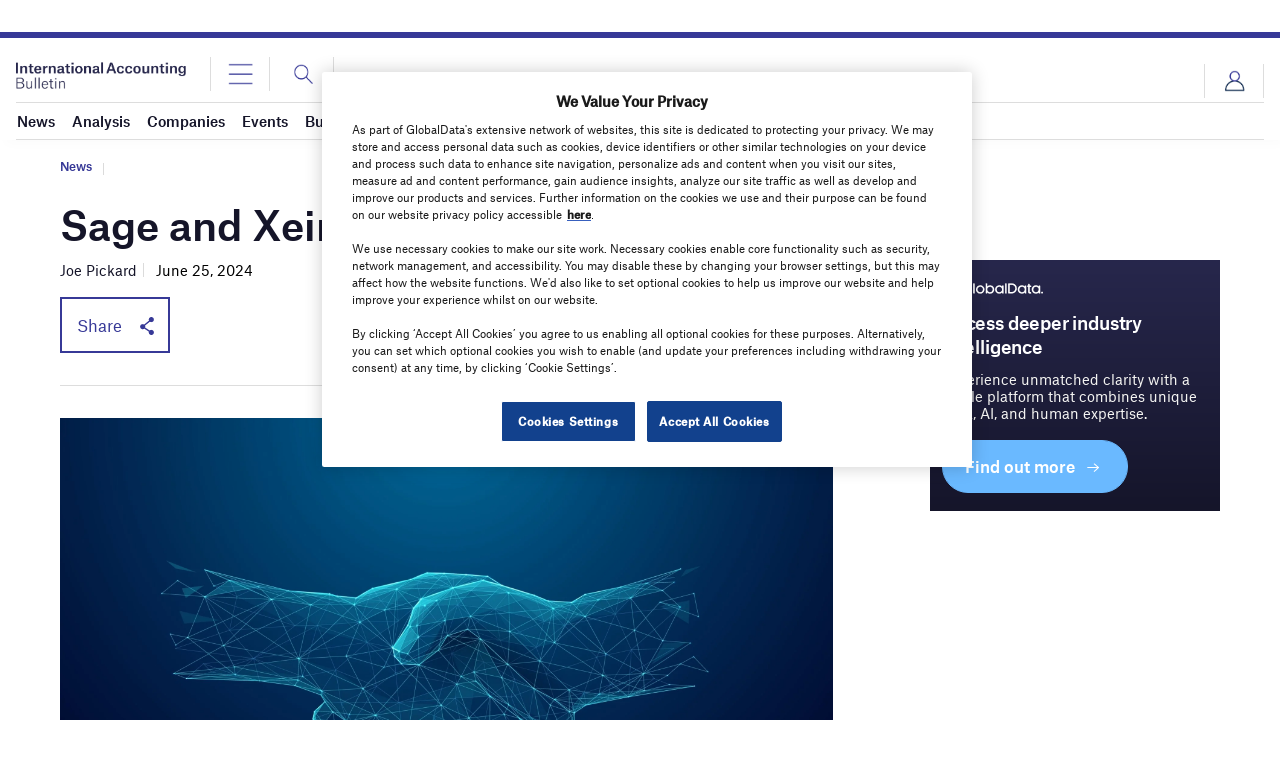

--- FILE ---
content_type: text/html; charset=utf-8
request_url: https://www.google.com/recaptcha/api2/anchor?ar=1&k=6LcqBjQUAAAAAOm0OoVcGhdeuwRaYeG44rfzGqtv&co=aHR0cHM6Ly93d3cuaW50ZXJuYXRpb25hbGFjY291bnRpbmdidWxsZXRpbi5jb206NDQz&hl=en&v=PoyoqOPhxBO7pBk68S4YbpHZ&size=normal&anchor-ms=20000&execute-ms=30000&cb=aqt0x19vcfmi
body_size: 49402
content:
<!DOCTYPE HTML><html dir="ltr" lang="en"><head><meta http-equiv="Content-Type" content="text/html; charset=UTF-8">
<meta http-equiv="X-UA-Compatible" content="IE=edge">
<title>reCAPTCHA</title>
<style type="text/css">
/* cyrillic-ext */
@font-face {
  font-family: 'Roboto';
  font-style: normal;
  font-weight: 400;
  font-stretch: 100%;
  src: url(//fonts.gstatic.com/s/roboto/v48/KFO7CnqEu92Fr1ME7kSn66aGLdTylUAMa3GUBHMdazTgWw.woff2) format('woff2');
  unicode-range: U+0460-052F, U+1C80-1C8A, U+20B4, U+2DE0-2DFF, U+A640-A69F, U+FE2E-FE2F;
}
/* cyrillic */
@font-face {
  font-family: 'Roboto';
  font-style: normal;
  font-weight: 400;
  font-stretch: 100%;
  src: url(//fonts.gstatic.com/s/roboto/v48/KFO7CnqEu92Fr1ME7kSn66aGLdTylUAMa3iUBHMdazTgWw.woff2) format('woff2');
  unicode-range: U+0301, U+0400-045F, U+0490-0491, U+04B0-04B1, U+2116;
}
/* greek-ext */
@font-face {
  font-family: 'Roboto';
  font-style: normal;
  font-weight: 400;
  font-stretch: 100%;
  src: url(//fonts.gstatic.com/s/roboto/v48/KFO7CnqEu92Fr1ME7kSn66aGLdTylUAMa3CUBHMdazTgWw.woff2) format('woff2');
  unicode-range: U+1F00-1FFF;
}
/* greek */
@font-face {
  font-family: 'Roboto';
  font-style: normal;
  font-weight: 400;
  font-stretch: 100%;
  src: url(//fonts.gstatic.com/s/roboto/v48/KFO7CnqEu92Fr1ME7kSn66aGLdTylUAMa3-UBHMdazTgWw.woff2) format('woff2');
  unicode-range: U+0370-0377, U+037A-037F, U+0384-038A, U+038C, U+038E-03A1, U+03A3-03FF;
}
/* math */
@font-face {
  font-family: 'Roboto';
  font-style: normal;
  font-weight: 400;
  font-stretch: 100%;
  src: url(//fonts.gstatic.com/s/roboto/v48/KFO7CnqEu92Fr1ME7kSn66aGLdTylUAMawCUBHMdazTgWw.woff2) format('woff2');
  unicode-range: U+0302-0303, U+0305, U+0307-0308, U+0310, U+0312, U+0315, U+031A, U+0326-0327, U+032C, U+032F-0330, U+0332-0333, U+0338, U+033A, U+0346, U+034D, U+0391-03A1, U+03A3-03A9, U+03B1-03C9, U+03D1, U+03D5-03D6, U+03F0-03F1, U+03F4-03F5, U+2016-2017, U+2034-2038, U+203C, U+2040, U+2043, U+2047, U+2050, U+2057, U+205F, U+2070-2071, U+2074-208E, U+2090-209C, U+20D0-20DC, U+20E1, U+20E5-20EF, U+2100-2112, U+2114-2115, U+2117-2121, U+2123-214F, U+2190, U+2192, U+2194-21AE, U+21B0-21E5, U+21F1-21F2, U+21F4-2211, U+2213-2214, U+2216-22FF, U+2308-230B, U+2310, U+2319, U+231C-2321, U+2336-237A, U+237C, U+2395, U+239B-23B7, U+23D0, U+23DC-23E1, U+2474-2475, U+25AF, U+25B3, U+25B7, U+25BD, U+25C1, U+25CA, U+25CC, U+25FB, U+266D-266F, U+27C0-27FF, U+2900-2AFF, U+2B0E-2B11, U+2B30-2B4C, U+2BFE, U+3030, U+FF5B, U+FF5D, U+1D400-1D7FF, U+1EE00-1EEFF;
}
/* symbols */
@font-face {
  font-family: 'Roboto';
  font-style: normal;
  font-weight: 400;
  font-stretch: 100%;
  src: url(//fonts.gstatic.com/s/roboto/v48/KFO7CnqEu92Fr1ME7kSn66aGLdTylUAMaxKUBHMdazTgWw.woff2) format('woff2');
  unicode-range: U+0001-000C, U+000E-001F, U+007F-009F, U+20DD-20E0, U+20E2-20E4, U+2150-218F, U+2190, U+2192, U+2194-2199, U+21AF, U+21E6-21F0, U+21F3, U+2218-2219, U+2299, U+22C4-22C6, U+2300-243F, U+2440-244A, U+2460-24FF, U+25A0-27BF, U+2800-28FF, U+2921-2922, U+2981, U+29BF, U+29EB, U+2B00-2BFF, U+4DC0-4DFF, U+FFF9-FFFB, U+10140-1018E, U+10190-1019C, U+101A0, U+101D0-101FD, U+102E0-102FB, U+10E60-10E7E, U+1D2C0-1D2D3, U+1D2E0-1D37F, U+1F000-1F0FF, U+1F100-1F1AD, U+1F1E6-1F1FF, U+1F30D-1F30F, U+1F315, U+1F31C, U+1F31E, U+1F320-1F32C, U+1F336, U+1F378, U+1F37D, U+1F382, U+1F393-1F39F, U+1F3A7-1F3A8, U+1F3AC-1F3AF, U+1F3C2, U+1F3C4-1F3C6, U+1F3CA-1F3CE, U+1F3D4-1F3E0, U+1F3ED, U+1F3F1-1F3F3, U+1F3F5-1F3F7, U+1F408, U+1F415, U+1F41F, U+1F426, U+1F43F, U+1F441-1F442, U+1F444, U+1F446-1F449, U+1F44C-1F44E, U+1F453, U+1F46A, U+1F47D, U+1F4A3, U+1F4B0, U+1F4B3, U+1F4B9, U+1F4BB, U+1F4BF, U+1F4C8-1F4CB, U+1F4D6, U+1F4DA, U+1F4DF, U+1F4E3-1F4E6, U+1F4EA-1F4ED, U+1F4F7, U+1F4F9-1F4FB, U+1F4FD-1F4FE, U+1F503, U+1F507-1F50B, U+1F50D, U+1F512-1F513, U+1F53E-1F54A, U+1F54F-1F5FA, U+1F610, U+1F650-1F67F, U+1F687, U+1F68D, U+1F691, U+1F694, U+1F698, U+1F6AD, U+1F6B2, U+1F6B9-1F6BA, U+1F6BC, U+1F6C6-1F6CF, U+1F6D3-1F6D7, U+1F6E0-1F6EA, U+1F6F0-1F6F3, U+1F6F7-1F6FC, U+1F700-1F7FF, U+1F800-1F80B, U+1F810-1F847, U+1F850-1F859, U+1F860-1F887, U+1F890-1F8AD, U+1F8B0-1F8BB, U+1F8C0-1F8C1, U+1F900-1F90B, U+1F93B, U+1F946, U+1F984, U+1F996, U+1F9E9, U+1FA00-1FA6F, U+1FA70-1FA7C, U+1FA80-1FA89, U+1FA8F-1FAC6, U+1FACE-1FADC, U+1FADF-1FAE9, U+1FAF0-1FAF8, U+1FB00-1FBFF;
}
/* vietnamese */
@font-face {
  font-family: 'Roboto';
  font-style: normal;
  font-weight: 400;
  font-stretch: 100%;
  src: url(//fonts.gstatic.com/s/roboto/v48/KFO7CnqEu92Fr1ME7kSn66aGLdTylUAMa3OUBHMdazTgWw.woff2) format('woff2');
  unicode-range: U+0102-0103, U+0110-0111, U+0128-0129, U+0168-0169, U+01A0-01A1, U+01AF-01B0, U+0300-0301, U+0303-0304, U+0308-0309, U+0323, U+0329, U+1EA0-1EF9, U+20AB;
}
/* latin-ext */
@font-face {
  font-family: 'Roboto';
  font-style: normal;
  font-weight: 400;
  font-stretch: 100%;
  src: url(//fonts.gstatic.com/s/roboto/v48/KFO7CnqEu92Fr1ME7kSn66aGLdTylUAMa3KUBHMdazTgWw.woff2) format('woff2');
  unicode-range: U+0100-02BA, U+02BD-02C5, U+02C7-02CC, U+02CE-02D7, U+02DD-02FF, U+0304, U+0308, U+0329, U+1D00-1DBF, U+1E00-1E9F, U+1EF2-1EFF, U+2020, U+20A0-20AB, U+20AD-20C0, U+2113, U+2C60-2C7F, U+A720-A7FF;
}
/* latin */
@font-face {
  font-family: 'Roboto';
  font-style: normal;
  font-weight: 400;
  font-stretch: 100%;
  src: url(//fonts.gstatic.com/s/roboto/v48/KFO7CnqEu92Fr1ME7kSn66aGLdTylUAMa3yUBHMdazQ.woff2) format('woff2');
  unicode-range: U+0000-00FF, U+0131, U+0152-0153, U+02BB-02BC, U+02C6, U+02DA, U+02DC, U+0304, U+0308, U+0329, U+2000-206F, U+20AC, U+2122, U+2191, U+2193, U+2212, U+2215, U+FEFF, U+FFFD;
}
/* cyrillic-ext */
@font-face {
  font-family: 'Roboto';
  font-style: normal;
  font-weight: 500;
  font-stretch: 100%;
  src: url(//fonts.gstatic.com/s/roboto/v48/KFO7CnqEu92Fr1ME7kSn66aGLdTylUAMa3GUBHMdazTgWw.woff2) format('woff2');
  unicode-range: U+0460-052F, U+1C80-1C8A, U+20B4, U+2DE0-2DFF, U+A640-A69F, U+FE2E-FE2F;
}
/* cyrillic */
@font-face {
  font-family: 'Roboto';
  font-style: normal;
  font-weight: 500;
  font-stretch: 100%;
  src: url(//fonts.gstatic.com/s/roboto/v48/KFO7CnqEu92Fr1ME7kSn66aGLdTylUAMa3iUBHMdazTgWw.woff2) format('woff2');
  unicode-range: U+0301, U+0400-045F, U+0490-0491, U+04B0-04B1, U+2116;
}
/* greek-ext */
@font-face {
  font-family: 'Roboto';
  font-style: normal;
  font-weight: 500;
  font-stretch: 100%;
  src: url(//fonts.gstatic.com/s/roboto/v48/KFO7CnqEu92Fr1ME7kSn66aGLdTylUAMa3CUBHMdazTgWw.woff2) format('woff2');
  unicode-range: U+1F00-1FFF;
}
/* greek */
@font-face {
  font-family: 'Roboto';
  font-style: normal;
  font-weight: 500;
  font-stretch: 100%;
  src: url(//fonts.gstatic.com/s/roboto/v48/KFO7CnqEu92Fr1ME7kSn66aGLdTylUAMa3-UBHMdazTgWw.woff2) format('woff2');
  unicode-range: U+0370-0377, U+037A-037F, U+0384-038A, U+038C, U+038E-03A1, U+03A3-03FF;
}
/* math */
@font-face {
  font-family: 'Roboto';
  font-style: normal;
  font-weight: 500;
  font-stretch: 100%;
  src: url(//fonts.gstatic.com/s/roboto/v48/KFO7CnqEu92Fr1ME7kSn66aGLdTylUAMawCUBHMdazTgWw.woff2) format('woff2');
  unicode-range: U+0302-0303, U+0305, U+0307-0308, U+0310, U+0312, U+0315, U+031A, U+0326-0327, U+032C, U+032F-0330, U+0332-0333, U+0338, U+033A, U+0346, U+034D, U+0391-03A1, U+03A3-03A9, U+03B1-03C9, U+03D1, U+03D5-03D6, U+03F0-03F1, U+03F4-03F5, U+2016-2017, U+2034-2038, U+203C, U+2040, U+2043, U+2047, U+2050, U+2057, U+205F, U+2070-2071, U+2074-208E, U+2090-209C, U+20D0-20DC, U+20E1, U+20E5-20EF, U+2100-2112, U+2114-2115, U+2117-2121, U+2123-214F, U+2190, U+2192, U+2194-21AE, U+21B0-21E5, U+21F1-21F2, U+21F4-2211, U+2213-2214, U+2216-22FF, U+2308-230B, U+2310, U+2319, U+231C-2321, U+2336-237A, U+237C, U+2395, U+239B-23B7, U+23D0, U+23DC-23E1, U+2474-2475, U+25AF, U+25B3, U+25B7, U+25BD, U+25C1, U+25CA, U+25CC, U+25FB, U+266D-266F, U+27C0-27FF, U+2900-2AFF, U+2B0E-2B11, U+2B30-2B4C, U+2BFE, U+3030, U+FF5B, U+FF5D, U+1D400-1D7FF, U+1EE00-1EEFF;
}
/* symbols */
@font-face {
  font-family: 'Roboto';
  font-style: normal;
  font-weight: 500;
  font-stretch: 100%;
  src: url(//fonts.gstatic.com/s/roboto/v48/KFO7CnqEu92Fr1ME7kSn66aGLdTylUAMaxKUBHMdazTgWw.woff2) format('woff2');
  unicode-range: U+0001-000C, U+000E-001F, U+007F-009F, U+20DD-20E0, U+20E2-20E4, U+2150-218F, U+2190, U+2192, U+2194-2199, U+21AF, U+21E6-21F0, U+21F3, U+2218-2219, U+2299, U+22C4-22C6, U+2300-243F, U+2440-244A, U+2460-24FF, U+25A0-27BF, U+2800-28FF, U+2921-2922, U+2981, U+29BF, U+29EB, U+2B00-2BFF, U+4DC0-4DFF, U+FFF9-FFFB, U+10140-1018E, U+10190-1019C, U+101A0, U+101D0-101FD, U+102E0-102FB, U+10E60-10E7E, U+1D2C0-1D2D3, U+1D2E0-1D37F, U+1F000-1F0FF, U+1F100-1F1AD, U+1F1E6-1F1FF, U+1F30D-1F30F, U+1F315, U+1F31C, U+1F31E, U+1F320-1F32C, U+1F336, U+1F378, U+1F37D, U+1F382, U+1F393-1F39F, U+1F3A7-1F3A8, U+1F3AC-1F3AF, U+1F3C2, U+1F3C4-1F3C6, U+1F3CA-1F3CE, U+1F3D4-1F3E0, U+1F3ED, U+1F3F1-1F3F3, U+1F3F5-1F3F7, U+1F408, U+1F415, U+1F41F, U+1F426, U+1F43F, U+1F441-1F442, U+1F444, U+1F446-1F449, U+1F44C-1F44E, U+1F453, U+1F46A, U+1F47D, U+1F4A3, U+1F4B0, U+1F4B3, U+1F4B9, U+1F4BB, U+1F4BF, U+1F4C8-1F4CB, U+1F4D6, U+1F4DA, U+1F4DF, U+1F4E3-1F4E6, U+1F4EA-1F4ED, U+1F4F7, U+1F4F9-1F4FB, U+1F4FD-1F4FE, U+1F503, U+1F507-1F50B, U+1F50D, U+1F512-1F513, U+1F53E-1F54A, U+1F54F-1F5FA, U+1F610, U+1F650-1F67F, U+1F687, U+1F68D, U+1F691, U+1F694, U+1F698, U+1F6AD, U+1F6B2, U+1F6B9-1F6BA, U+1F6BC, U+1F6C6-1F6CF, U+1F6D3-1F6D7, U+1F6E0-1F6EA, U+1F6F0-1F6F3, U+1F6F7-1F6FC, U+1F700-1F7FF, U+1F800-1F80B, U+1F810-1F847, U+1F850-1F859, U+1F860-1F887, U+1F890-1F8AD, U+1F8B0-1F8BB, U+1F8C0-1F8C1, U+1F900-1F90B, U+1F93B, U+1F946, U+1F984, U+1F996, U+1F9E9, U+1FA00-1FA6F, U+1FA70-1FA7C, U+1FA80-1FA89, U+1FA8F-1FAC6, U+1FACE-1FADC, U+1FADF-1FAE9, U+1FAF0-1FAF8, U+1FB00-1FBFF;
}
/* vietnamese */
@font-face {
  font-family: 'Roboto';
  font-style: normal;
  font-weight: 500;
  font-stretch: 100%;
  src: url(//fonts.gstatic.com/s/roboto/v48/KFO7CnqEu92Fr1ME7kSn66aGLdTylUAMa3OUBHMdazTgWw.woff2) format('woff2');
  unicode-range: U+0102-0103, U+0110-0111, U+0128-0129, U+0168-0169, U+01A0-01A1, U+01AF-01B0, U+0300-0301, U+0303-0304, U+0308-0309, U+0323, U+0329, U+1EA0-1EF9, U+20AB;
}
/* latin-ext */
@font-face {
  font-family: 'Roboto';
  font-style: normal;
  font-weight: 500;
  font-stretch: 100%;
  src: url(//fonts.gstatic.com/s/roboto/v48/KFO7CnqEu92Fr1ME7kSn66aGLdTylUAMa3KUBHMdazTgWw.woff2) format('woff2');
  unicode-range: U+0100-02BA, U+02BD-02C5, U+02C7-02CC, U+02CE-02D7, U+02DD-02FF, U+0304, U+0308, U+0329, U+1D00-1DBF, U+1E00-1E9F, U+1EF2-1EFF, U+2020, U+20A0-20AB, U+20AD-20C0, U+2113, U+2C60-2C7F, U+A720-A7FF;
}
/* latin */
@font-face {
  font-family: 'Roboto';
  font-style: normal;
  font-weight: 500;
  font-stretch: 100%;
  src: url(//fonts.gstatic.com/s/roboto/v48/KFO7CnqEu92Fr1ME7kSn66aGLdTylUAMa3yUBHMdazQ.woff2) format('woff2');
  unicode-range: U+0000-00FF, U+0131, U+0152-0153, U+02BB-02BC, U+02C6, U+02DA, U+02DC, U+0304, U+0308, U+0329, U+2000-206F, U+20AC, U+2122, U+2191, U+2193, U+2212, U+2215, U+FEFF, U+FFFD;
}
/* cyrillic-ext */
@font-face {
  font-family: 'Roboto';
  font-style: normal;
  font-weight: 900;
  font-stretch: 100%;
  src: url(//fonts.gstatic.com/s/roboto/v48/KFO7CnqEu92Fr1ME7kSn66aGLdTylUAMa3GUBHMdazTgWw.woff2) format('woff2');
  unicode-range: U+0460-052F, U+1C80-1C8A, U+20B4, U+2DE0-2DFF, U+A640-A69F, U+FE2E-FE2F;
}
/* cyrillic */
@font-face {
  font-family: 'Roboto';
  font-style: normal;
  font-weight: 900;
  font-stretch: 100%;
  src: url(//fonts.gstatic.com/s/roboto/v48/KFO7CnqEu92Fr1ME7kSn66aGLdTylUAMa3iUBHMdazTgWw.woff2) format('woff2');
  unicode-range: U+0301, U+0400-045F, U+0490-0491, U+04B0-04B1, U+2116;
}
/* greek-ext */
@font-face {
  font-family: 'Roboto';
  font-style: normal;
  font-weight: 900;
  font-stretch: 100%;
  src: url(//fonts.gstatic.com/s/roboto/v48/KFO7CnqEu92Fr1ME7kSn66aGLdTylUAMa3CUBHMdazTgWw.woff2) format('woff2');
  unicode-range: U+1F00-1FFF;
}
/* greek */
@font-face {
  font-family: 'Roboto';
  font-style: normal;
  font-weight: 900;
  font-stretch: 100%;
  src: url(//fonts.gstatic.com/s/roboto/v48/KFO7CnqEu92Fr1ME7kSn66aGLdTylUAMa3-UBHMdazTgWw.woff2) format('woff2');
  unicode-range: U+0370-0377, U+037A-037F, U+0384-038A, U+038C, U+038E-03A1, U+03A3-03FF;
}
/* math */
@font-face {
  font-family: 'Roboto';
  font-style: normal;
  font-weight: 900;
  font-stretch: 100%;
  src: url(//fonts.gstatic.com/s/roboto/v48/KFO7CnqEu92Fr1ME7kSn66aGLdTylUAMawCUBHMdazTgWw.woff2) format('woff2');
  unicode-range: U+0302-0303, U+0305, U+0307-0308, U+0310, U+0312, U+0315, U+031A, U+0326-0327, U+032C, U+032F-0330, U+0332-0333, U+0338, U+033A, U+0346, U+034D, U+0391-03A1, U+03A3-03A9, U+03B1-03C9, U+03D1, U+03D5-03D6, U+03F0-03F1, U+03F4-03F5, U+2016-2017, U+2034-2038, U+203C, U+2040, U+2043, U+2047, U+2050, U+2057, U+205F, U+2070-2071, U+2074-208E, U+2090-209C, U+20D0-20DC, U+20E1, U+20E5-20EF, U+2100-2112, U+2114-2115, U+2117-2121, U+2123-214F, U+2190, U+2192, U+2194-21AE, U+21B0-21E5, U+21F1-21F2, U+21F4-2211, U+2213-2214, U+2216-22FF, U+2308-230B, U+2310, U+2319, U+231C-2321, U+2336-237A, U+237C, U+2395, U+239B-23B7, U+23D0, U+23DC-23E1, U+2474-2475, U+25AF, U+25B3, U+25B7, U+25BD, U+25C1, U+25CA, U+25CC, U+25FB, U+266D-266F, U+27C0-27FF, U+2900-2AFF, U+2B0E-2B11, U+2B30-2B4C, U+2BFE, U+3030, U+FF5B, U+FF5D, U+1D400-1D7FF, U+1EE00-1EEFF;
}
/* symbols */
@font-face {
  font-family: 'Roboto';
  font-style: normal;
  font-weight: 900;
  font-stretch: 100%;
  src: url(//fonts.gstatic.com/s/roboto/v48/KFO7CnqEu92Fr1ME7kSn66aGLdTylUAMaxKUBHMdazTgWw.woff2) format('woff2');
  unicode-range: U+0001-000C, U+000E-001F, U+007F-009F, U+20DD-20E0, U+20E2-20E4, U+2150-218F, U+2190, U+2192, U+2194-2199, U+21AF, U+21E6-21F0, U+21F3, U+2218-2219, U+2299, U+22C4-22C6, U+2300-243F, U+2440-244A, U+2460-24FF, U+25A0-27BF, U+2800-28FF, U+2921-2922, U+2981, U+29BF, U+29EB, U+2B00-2BFF, U+4DC0-4DFF, U+FFF9-FFFB, U+10140-1018E, U+10190-1019C, U+101A0, U+101D0-101FD, U+102E0-102FB, U+10E60-10E7E, U+1D2C0-1D2D3, U+1D2E0-1D37F, U+1F000-1F0FF, U+1F100-1F1AD, U+1F1E6-1F1FF, U+1F30D-1F30F, U+1F315, U+1F31C, U+1F31E, U+1F320-1F32C, U+1F336, U+1F378, U+1F37D, U+1F382, U+1F393-1F39F, U+1F3A7-1F3A8, U+1F3AC-1F3AF, U+1F3C2, U+1F3C4-1F3C6, U+1F3CA-1F3CE, U+1F3D4-1F3E0, U+1F3ED, U+1F3F1-1F3F3, U+1F3F5-1F3F7, U+1F408, U+1F415, U+1F41F, U+1F426, U+1F43F, U+1F441-1F442, U+1F444, U+1F446-1F449, U+1F44C-1F44E, U+1F453, U+1F46A, U+1F47D, U+1F4A3, U+1F4B0, U+1F4B3, U+1F4B9, U+1F4BB, U+1F4BF, U+1F4C8-1F4CB, U+1F4D6, U+1F4DA, U+1F4DF, U+1F4E3-1F4E6, U+1F4EA-1F4ED, U+1F4F7, U+1F4F9-1F4FB, U+1F4FD-1F4FE, U+1F503, U+1F507-1F50B, U+1F50D, U+1F512-1F513, U+1F53E-1F54A, U+1F54F-1F5FA, U+1F610, U+1F650-1F67F, U+1F687, U+1F68D, U+1F691, U+1F694, U+1F698, U+1F6AD, U+1F6B2, U+1F6B9-1F6BA, U+1F6BC, U+1F6C6-1F6CF, U+1F6D3-1F6D7, U+1F6E0-1F6EA, U+1F6F0-1F6F3, U+1F6F7-1F6FC, U+1F700-1F7FF, U+1F800-1F80B, U+1F810-1F847, U+1F850-1F859, U+1F860-1F887, U+1F890-1F8AD, U+1F8B0-1F8BB, U+1F8C0-1F8C1, U+1F900-1F90B, U+1F93B, U+1F946, U+1F984, U+1F996, U+1F9E9, U+1FA00-1FA6F, U+1FA70-1FA7C, U+1FA80-1FA89, U+1FA8F-1FAC6, U+1FACE-1FADC, U+1FADF-1FAE9, U+1FAF0-1FAF8, U+1FB00-1FBFF;
}
/* vietnamese */
@font-face {
  font-family: 'Roboto';
  font-style: normal;
  font-weight: 900;
  font-stretch: 100%;
  src: url(//fonts.gstatic.com/s/roboto/v48/KFO7CnqEu92Fr1ME7kSn66aGLdTylUAMa3OUBHMdazTgWw.woff2) format('woff2');
  unicode-range: U+0102-0103, U+0110-0111, U+0128-0129, U+0168-0169, U+01A0-01A1, U+01AF-01B0, U+0300-0301, U+0303-0304, U+0308-0309, U+0323, U+0329, U+1EA0-1EF9, U+20AB;
}
/* latin-ext */
@font-face {
  font-family: 'Roboto';
  font-style: normal;
  font-weight: 900;
  font-stretch: 100%;
  src: url(//fonts.gstatic.com/s/roboto/v48/KFO7CnqEu92Fr1ME7kSn66aGLdTylUAMa3KUBHMdazTgWw.woff2) format('woff2');
  unicode-range: U+0100-02BA, U+02BD-02C5, U+02C7-02CC, U+02CE-02D7, U+02DD-02FF, U+0304, U+0308, U+0329, U+1D00-1DBF, U+1E00-1E9F, U+1EF2-1EFF, U+2020, U+20A0-20AB, U+20AD-20C0, U+2113, U+2C60-2C7F, U+A720-A7FF;
}
/* latin */
@font-face {
  font-family: 'Roboto';
  font-style: normal;
  font-weight: 900;
  font-stretch: 100%;
  src: url(//fonts.gstatic.com/s/roboto/v48/KFO7CnqEu92Fr1ME7kSn66aGLdTylUAMa3yUBHMdazQ.woff2) format('woff2');
  unicode-range: U+0000-00FF, U+0131, U+0152-0153, U+02BB-02BC, U+02C6, U+02DA, U+02DC, U+0304, U+0308, U+0329, U+2000-206F, U+20AC, U+2122, U+2191, U+2193, U+2212, U+2215, U+FEFF, U+FFFD;
}

</style>
<link rel="stylesheet" type="text/css" href="https://www.gstatic.com/recaptcha/releases/PoyoqOPhxBO7pBk68S4YbpHZ/styles__ltr.css">
<script nonce="sdP3cv_LvBvxfqc77ipOqQ" type="text/javascript">window['__recaptcha_api'] = 'https://www.google.com/recaptcha/api2/';</script>
<script type="text/javascript" src="https://www.gstatic.com/recaptcha/releases/PoyoqOPhxBO7pBk68S4YbpHZ/recaptcha__en.js" nonce="sdP3cv_LvBvxfqc77ipOqQ">
      
    </script></head>
<body><div id="rc-anchor-alert" class="rc-anchor-alert"></div>
<input type="hidden" id="recaptcha-token" value="[base64]">
<script type="text/javascript" nonce="sdP3cv_LvBvxfqc77ipOqQ">
      recaptcha.anchor.Main.init("[\x22ainput\x22,[\x22bgdata\x22,\x22\x22,\[base64]/[base64]/[base64]/[base64]/[base64]/[base64]/KGcoTywyNTMsTy5PKSxVRyhPLEMpKTpnKE8sMjUzLEMpLE8pKSxsKSksTykpfSxieT1mdW5jdGlvbihDLE8sdSxsKXtmb3IobD0odT1SKEMpLDApO08+MDtPLS0pbD1sPDw4fFooQyk7ZyhDLHUsbCl9LFVHPWZ1bmN0aW9uKEMsTyl7Qy5pLmxlbmd0aD4xMDQ/[base64]/[base64]/[base64]/[base64]/[base64]/[base64]/[base64]\\u003d\x22,\[base64]\\u003d\\u003d\x22,\x22w6IsCG0dOSx0wpfClDQRb27CsXUAAMKVWBUWOUhtVQ91AsODw4bCqcKOw7tsw7EgfcKmNcOpwp9BwrHDucOkLgwTEjnDjcO2w4JKZcOjwo/CmEZrw67DpxHCsMKTFsKFw4dkHkMEAjtNwqlSZALDqcKNOcOmecK4dsKkwoHDr8OYeHJ5ChHCrcO2UX/Ct1XDnwAXw7hbCMOrwqFHw4rCvURxw7HDlsKqwrZUAMK+wpnCk1rDrMK9w7ZuPDQFwpnCm8O6wrPCjyg3WWg+KWPClsK2wrHCqMOewp1Kw7IWw4TChMOJw7ZGd0/Ci1/[base64]/[base64]/Cilllw5h6wrvCrCdgwp7CmjDDn14rWTzDjDPDjzZYw7IxbcKUCcKSLWXDmMOXwpHCp8KCwrnDgcO1B8KrasOowrl+wp3DisKYwpITwofDlsKJBlvCuwk/wrXDkRDCv2XCsMK0wrMTwqrComTCsAVYJcOJw53ChsOeLzrCjsOXwoA6w4jChg3Cl8OEfMO/woDDgsKswqsVAsOEG8OGw6fDqjbCgsOiwq/[base64]/CvFDCjsKWwr4NwrHDmkXCtlJvwp4uw7TDvBMHwoQrw4TCh0vCvRRVMW56dn9cwqbCtsO4EcKDfTglS8OUwrHCv8Ogw5bCmsKGwqQ+JQrDoR0dw7IgfcOPwqfDkULDu8Kxw40fw4/Di8KvWzHCkcOtw6DDkVEQJDrCocOJwoRVPnhMcMOaw6fCq8OOUmwrwpnCrMOPw57CmsKTwpk/W8O9TcOLw50vw6zDvXhfYxxDI8O6fH3CucO9ZX1vw57CqsKrw7t8BifCiwjCj8OLFMK9TRTCsxN4w7YFOUTDpMOKdcKCG2dTQ8KzKDIPwqNsw6/[base64]/[base64]/CrkRBc2dCwofCj8KEwrhIwqAPXnd1wozDpXrCr8KxRGHDncO9w4jConPCrCXCgsOtIMKZGsKkSsK9wq4WwrtuTl3Dk8KHe8OzShxUR8KJCsKvwr/ChcOpwoMcf1zDmcKawq9zUsOJwqHDmQzCjHx/wpFyw6I5woLDlltvw7XCr0XDpcKYGEsMYzcHw7HDlBkAw5hFZTobWXhKwq9Fw6zCt03Dlg7Ctnh3w5Q3wogUw4xbbcK3BX/[base64]/DjwB0QxjCvcOiQ1HCvMORasOFwpkTwoHCl0Fzwr43w5Vgw5PCg8O1UDDCqMKPw7/DvjXDtsOqw7nDpcKDZcKiw4/[base64]/DmWLCm8Obw4oRw6jCl0zClFRkKWtAEVHChcK3wpZIwrrCnC7DmMOewowww4vDiMKPGcKCNcK9NWHCkDI+w4/DsMOmwoPDmsKtQMKtJj0uwoFWM3/DocOQwp9jwpPDhlbDsEfCrsORZMOBw5ccw558Ak/[base64]/wqTDnsK+wqkdWMOrLUBxHcKZX8OBwqfCjMOuG8KLwp7DjMKfbsKVJcOnQiNZw6UXYjY6TcOTBFBaWDnCncKHw5QPJmpUNcKCwpbCgQ8jfRtULcOow5rCpcOKw7HDm8KiJsOMw5LDm8K3eXrCmsOxw4bCmMKyw4pBIMOOw4XCrDLDuh/CuMOyw4PDs03DiFk0PGYaw5kaNMOfEsKHw4UPwrw0wq7Dp8Osw6wrw4zDo0MCw78LacKGGh/DgQ9xw6ABwop2QhnDpQIjwq8RM8OrwosbD8OQwpsIw6NzQcKbRXgCesKUPMKtJ3Uqwr4iQmPDm8KMVsKpw4fDszLDnj3DksOhw4jDhwFecMO1wpDCmcOJdsKXwp1lwqfCq8OnYsKkG8OIwqjDqMKuCFA1w74GeMKIM8OLw5/[base64]/Cv0rDg8OiZ8KFcjp+H3HDqcKGwqV/w4Rbw5BIw5TCpsKpdsOyLsKOwrR0UA9QdsOdT2gWw7cFG1dZwoYIwqR5RRwYJgRUw6bDvyfDhG7DtsOAwrwNw5jCvgXDnsOrUybDvX5rw6bDvDRkYyvCmw9Mw7/DnVw6w5fCqMOew47Dsy3Cih7Cp1pzSBsow5fChSUnwpPDgsODwq7DiQITwqk0SAPCiTMfwr/DmcKyc3LDlcOqPy/CqwPDr8O+w6bCgcOzwqfDr8O9flbCqsKWJQMSKMK6wqrDuTBPSystNMOWGcKmNCLCi3rCp8OySyDCn8K0FsO2YsKqwqdjGsOifcODFmFJFcKrwqVnTFXDnMONVcObMMOTeEHDosO+w5/CgcOdHnnDjmlvwpAzw4vDscOcw7ddwohUw4vCkcOAwqMtwqALw44aw6bDmsOWw4jDpgDCt8KkOTnDpj3CnDDDv3jCm8OELcK5L8Ocw5fDqcK8OkTDs8O+w7ZgM3nDj8KlOcOUdsOcOMO6MXDCpTDDmT/DkQQUH0gVSnk7wq0lw5zCmlfDosKsS2s3Oj7ChMKZw7ArwoUFZCzCncOZwoXDsMOzw7XCvgrDrMOlw609wqHDl8Kow7g2ECXDgMKpY8KZO8O8RMK7DsKWXcKoWj51eDHCpV7CmsOPSG/[base64]/[base64]/CvMKRwoTDuU52EMKODBXCsV3Cs8OTe3w+w78dMcOlwpjDm01LEC1wwrHCq1bDicKvw7vDpDHDgMO5Ag3DhkIQw45cw47CtU/[base64]/CvVpCUFbCh0LDkMO9w6/DuzbCu8OIB2fCnMK5GwbDh8O/[base64]/G8Oxwo3CuGrDj3cBw7rCicKdfG8pw4zCqQFOYsKvLljDnMO5ecOsw5gawpUkwqsEwpDDuAfDmsKIw6kmw4/Cl8K1w7dNXR3DgyHCv8Olw7xUw6rCtUTDhsKGwqjCiwpjc8KqwrZSw7QOw5BqeFzDvShqcDjChMOvwqXCoFRrwqcEw7Q5wqrCocKlZ8KZJ1/[base64]/DhsOyPgsdw4/DjlbDrMOkGidOwooIwokAwrrCrMKLw4B8YF8NFMOXfzM9w5McZsKAIALCr8K3w5pNwqDDgMOhd8KiwrbDshHCqmFIw5HDn8OXw7nCsw/DgMOsw4LCusO/[base64]/[base64]/w5gcMDxsPigQE8ORXx80wqtOw6fCiiUQRTLDrxTCksKzV3Aow7Bhw7V2a8KwN3RQwoLDsMKkw6ADw7PDukLDpsOhDS09ER4Ow4l5esKEw6bDrCkSw5LCgw4mVjzDtsO/w4fCvsOTw5oXw6vDrjBXwqHCusOiS8KDw587w4PDsCXDu8OgAAlXK8Kawp06aGM6w4IeJWA1PMOGDcOPw7HDnMOHCj95ExwsAsKyw6VcwqJOJCzDlSA0w5rDq0wrw6YHw4LCs240e3PCrMOOw6JnbMOGwpzDsSvClsOxwo/Cv8KheMO0w4fClG4Kw6N8ZMK7w4DDr8OtACJfw7fDgCTCqsOdH07DsMObwpDCl8KdwofDrUXCmcK4w7nDnF9bSFkpWD53EMKiA1QCRQdkbiTCpTHDnGZ1w4vDpy0aO8K4w7wwwrzCtTnDgwrDgcKBwrVkA2EFZsOwUDjCrsOdHAPDt8OGwo5LwqEyAcO1w5U7acO/cA15acOgwqDDnS9Iw7TCnxfDjWHCn0nDg8O/wqFyw4jDuSvCuTZiw4kZwp7Dp8OvwqkRYFPDlcKHRQ1xUiJKwrNtH2/CkMOKY8K0Xk9NwoJiwph2I8KtFsONw4XDgMOfwrzDnn1/RsKyPyXDh1pWTAMpwoM5SUAKDsKKdzsaRGITI1BIFVltNcOtQQNlwoDDhgTDpsKBwqg9w43DuxnDlWdwesKJw5DCmEc5CMKaL0/CucOfwoI1w7rCoVkrwovCn8Oaw6zDncOBZMOGwonDh093CsONwpAuwrAUwqJvLWc4WWJcK8K5wr3Dl8O7IMOuwrPDpEgCw7/[base64]/[base64]/[base64]/wrHCpXVPTcK/wrVNQ8O8wrdbCEpyw5LCg8OZKMKUwo/DoMKnJsKJPw7DvMOwwq9mwqbDl8KfwqbDisKbRMOsDB43w70ZfsKXUcOXcVkwwrgsLS3Cr1UYGww8w4XCp8KQwpZcwojDvsOTXUfCqi3ChsK2KcKuwpnCrnzDlMK5LMOBRcOeTygnwrwbXsKAFcOnMsKyw5TDuS/[base64]/Di8KDwq/CvMKme8Onw4vCjDcgwr3DusKtRsKCw49gwobDgzglwpzCtsOdU8O5B8OIw6zCvsKbKMONwrBcw5bDusKHcxMlwrTCg3ljw4NZKHVAwrbDvAbCslzDhsOOexzCqMOHUFpjcT0EwpcsEBoYdsO1dkJxMgofKht9N8O5bcO/EsK4HcKcwoYZIMOMPcOBe27Dj8O/O1HCknXDqsKIUsOUUWNnYMKZaCrDkcOPOcOLw752c8O4MEbCskwbbMK2wovDml7Ds8KZDg4kCxzCiSkNw64RZMK/w67Dlx9NwrQbwpHDrgbCvHbCpkPDqMKfwrNfN8KjPMKiw6FywoXDrhDDt8Kaw4jDtMOYEMKcXcOKYwY0wr3DqDTCjgrDr3BVw6tiw4zClMOiw4paLsK3XsOsw6fDo8Kgf8KvwqDCiUTCql/ChBrCvFR/w71OesKUw51FQV0qwpfDgGBNZSbDqXfCpMO/cWN1w4PChADDmHUHwpFYwozCoMKCwrp+IcKmI8KGbsOYw6kow67CtQYNYMKOAMKkwpHCssO4wojDgcK4WMOzw67Cg8KSwpDDtMKbw7xCwrpQcng+E8O3woDDncO/IhZRDX0aw54BNTvCvcO7Y8OUw4DCqMKtw6TDmsOCBMOTDSDCq8KQFMOjcz7CrsK8wrhhwpvDtsOGw6vChTLDlHbDtsK/G33DulzCkgwmwrHCvcO4wr4Hwr7CiMKGScK8wqbCnsKVwrF3KcO3w4LDgUXDrkfDvwfDnx7Du8ONVMKXwoLDosKbwqPDmMOvw5jDqm/CvMKUIsOOUhfCrsO2NcKGw61cJHxaFsKjTsKIaAAlakTCk8OcwpzDvsKpwqklwpwaGBbDiWDDoU/DtMO1w5jDnUpIw5huVRgyw7zDsxHDhiF6WCjDsAZlw47DkBrDocKjwq3DomvCsMOiw7piw5Mowq4bwrnDkMOKw6bCuRJsDiFLUEgsw4PCncOwwq7Ch8O7w4XDv2PCpAxtbAVrGcKcP0rDqC0dw57CjMKHMcKcw4RfGMKHwojCsMKNw5V/w5DDpsOIw6TDssK9VcKOYinCo8Kxw7XCu3nDjznDtcKpwpLDhz9fwohow6lLwpjDpcO8OSZUQB3Dh8O4MyLCssKpw5rDoiYjw6jDpX7DjMKqwq/Ch0zCoGktAkIKwqjDp1vDu3ZMTcOjwrYnA2HCrygFbsK/wpjDim1RwoHCtcOJSTnDjmTDtcK3EMOrPjvDkcOkJDwGdVYNaF5jw5fDsxfDmSIAw7LDtwnDnF1eOMOBwoPDsGzCgXJSw4vCnsKDMAHDpMO+IsOCflc6XGjDkyRqw75fwobChl7DqAItw6TDl8O2YsKcO8Ozw5DDjsKbw4khB8KJDsO2JX/CoSrDrnsYMj7CoMOZwosFW1Z8wrrDrHUFIBXDgQRCPMOqfEd4w7jCiDLCi0gkw6MpwrBRAGzDt8KwBXElBCR6w57CuR99wrvDh8K5UwnCjsKXw6/Dv2bDpkTCvcKhwpTCmsKsw4c6PMOVwqvDlkLDomjDs2TCkiJiwrJWw6zDjyTClRw4M8OeYsKzw71ow5VFKizCpz1bwodTIcKlBA5Fw7wewqpNwqpYw7jDm8Otw57DqcKUwr0Dw5Bxw6/DlsKpRg/Cm8O3L8K4wosdFsKJcg9rw7ZKw5bDlMK+IwBOwpYHw6PCgEF2w7Z6JA1kf8KBKArDhcO7wrDDkD/CoUQZB0Q4P8OFSMOGwoDDjR50UkDCjsOJG8OCXmBPViBRw5bDjnkNSikfw7rDtMKfw4FvwrXDl0IyfRoRwqrDswQIwp/DicKTw4lCw4NzJUDCsMKVbsOiwrV/IMKGw4cLMwnCvMKKIsOFYsKwITXCmEXCuCjDl3nCksKYDMKcPcOvDwLDizrDkFfDlsOMwp7CvcODw58fV8O6w4FGMhnDpVbCgzrCl3LDrAEKKgbCk8OEw7XCvsKIwpPChj5vDEHDk0RXVcKWw4DCg8KVwp7CmjvDmToBdnJVC3dlBk/DsU/CmcKcwoPCiMKmA8OXwrXDpsOCXknDj1TDpVvDv8OzfcOmwqTDpcOlw67DjMO7IT1Uwr5ewpfCgl9fwpLDpsOMw4k1wrwXwpXCvMOeYD/[base64]/[base64]/CtMOBwonDr8KzVsO1PgTCm8OlHMKbOhpFemwucQDClThCw7rDolLDnGfCuMONK8OnbWRbNUbDt8Kzw5I7DT7DnsOIwpzDgsK+wpkXM8K7w4JxTcK4P8Ogc8Ocw5vDmMK4BU/[base64]/DnUfCnFTDsnUNwqQswqEBw755wpzCnRsew5F2w7PCicOOCsK0w64UbMKNwrHDg2vCp3BfVXx/LcOaT3vCm8Krw6pZQTPCr8KyNMOWBDxpwq1/[base64]/CtDrDkSt0J8O6wo3Dt8OLIQ7DlMKODcOXw4MgWXjDjlYVw6nDoVUsw6Bwwo1+wovCssKzwr/CriYGwqLDjXQhN8KdDA0aRcKiImF6w5wYw6wzcgbDhgTDlsOmw7kUwqrCjsO9w6wFw5xbw70Fwp7CkcKHM8K+FCRsKQ7CrcOZwr8HwqnDscKVwok9DSxDehYhw6BrC8O6wq8occKFcShCw5vCj8Oow4PDhVR6wqEGwo/CigrCryZlLsKEw5HDk8KCwrRqMAbDlnLDnsKZwpF3wpwiw4NDwq4QwqwnUyDCujlbVzUmC8KUBlHDnMOxY2HCp3EJEihwwoQkwoLCvjMlwoEEExfDrjdxw4fDqAdRw7HDsGHDgAIGDcO1w4LDp3w9wpzDmXESwowZZsK/T8OgMMK/FMKqBcKpCV1Ew5Uqw67DoD0HM2MGwrrCssKkaBRcwr3CulcAwrQXw4HCuwXChg7DuivDvMOwZ8KFw79Hwo0Pw74pIcO0wojCtVMadMOScGrDqHPDjMOlaUXDrSZhfUF0H8KWLxsgwooqwqPCt0J0w6fCu8K0w5/CmzUfTMKnwp7DusKIwqtVwogEEn04ZzPDtCbDuTPDhVHCn8KbTsKyw4/DojTCs3ocw5g6AsKtLFXCjsKFw6DCucK5NcKDdzVcwo4jwq0Kw6Iwwp8vC8KiWAU1Fy5kasO+G1/[base64]/[base64]/w5BpIVA1w6lrQsOSCyJ0w4DCoDPDtMKswplxwrPDrsOdwrfClDQeK8KSwrfCgsKEb8KWWAfClxbDh2bDtsKWKcKiwroVw6/DnCIUwrk1wqfCp3s+w5vDo1/DqMOdwqnDqMKSGMKhWGhNw7nDoRkpO8K6wqwgwpN2w4NTAjMuXsK0w7xMMy1/w5wWw6PDnHwdf8O3XTlWP1TCo2PDuSFzwqN4wozDlMOSIsKudlxyVMOkEsOMwrg7wrNBAD/DtCBjFcOAVkbCpT7DpcOzw60pEcKqC8Osw5hTwoJTwrPDgCxZw5QswrR2VMOGc1ouw5XCgsKTLw7DtsO9w49WwoZ7wqokW3nDv3PDpXzDqQR6JQNnbMKdLMOWw4QkMQfDtMKVw67DqsK4KVfDkhnDlcOuHsO/bRTCocKMwpoRwqMYwqvDnkwnw6nCjw3CkcKHwoRMSzNVw7UewrzDosOpWgTDjXfCmsK0YcKGezNUwo/DlCDChnwNdMKnw6tqesKncVo6wqsqUsOcecKrJsORDUIewoIvwrXDjMO5wqDDocOZwq5Cwp7DnsKTTcOyQsOILF7Cv2bDlmvCuXYiwq/[base64]/Cr8O2w6HChF7DvAZcwrPDiMOHwrjDuMOYF8KhwocKX35pQsKBwr7CvBFaZw7ChcKnZ3IDwr3CsSlBwqRyF8K/[base64]/DnQvCu8O7wq/DisKLFsKZw79QwpQiKiZlZy5Cw5NBw4vDmHPDl8OnwpTCnMKrworDisK1SEt6NxsDJ2xlAX/DuMORwp4ow5N7Y8K/Q8OlwoTClMOYScKgwoHCnyxTPsOKPjLCh2APwqXDo13CsDoDSMOAwoYKw5fCoRB7bgTClcO0w6sxU8KUwqXDgcKec8OIwoNbIi3CsRDCmiFsw4/[base64]/[base64]/DnMKYJcKDSDnDuMOGRcO2LXzCscK9ABTDi3VQfC3DvwLDpwshQcOENMKOwq3DscKKWMK3wqpow7QOVXRIwrgiw4LCmsO4f8KLw74TwoQRMsK3wpXCgsKzwrctNcKuw5lgwo/[base64]/CsMOtc8Kqw6MYIcK6wobDmAhjV8KqNMOxIcO2dcO8NzbCssOLTnQzMQdlw6x7OBVxHsK8wrRbdihIw6wsw4XCgF/Do0NZw5hUWw7Ct8KqwqgwE8KowqgEwpjDl3nCrhp/JWfCqMK1KMO9HTXDh13DsA0zw7HCgVJnJ8KCwoBHUzHChcOHwqvDi8OSw4TCr8OvbcOyOcKSdMOfSMOiwrdUbsKLaRQ6wq7DglrDnsKLWcO3w74+ZsOkQsOiw4EEw7Mhwp7CkMKWWQDDujbCjhhWwqrCmnfClcO+ZcKYwoM/[base64]/w7HCgsK/[base64]/CsMOKNUjCvcOJZiZsw7A5US4rw6ptwo4eB8KvwpYTwpbCosOawpoLNWnCqkhBPFzDnHPDisKnw43DucOMAsOswp7CtFRRw75BXsKlw5EpJHfCksKQBcKXwpEyw55RVyIRAcOUw7/DnsOXSMKxDsOHw6LClUcYwrPCjMOnZsKLI0vDhnUuwp7DgcKVwpLDi8K+w5FqL8O7w6IZY8KbNUVBw73DpxF2YWkgJCDDp0TDoAd5TiHCrMOYw5ltNMKXBxwZwos1AcOCwpFBwobCtQtFJsOVwpkmD8KzwqxfbVtVw74Fwqoqwr7DtMKMw6/DnSwjw5okwpfDtR8oEMOew51pBMOoAUnCuW/DoUUWfMOfQHLDhhNqG8KSL8KCw4bCiwDDjVU8wpIlwrpQw6tXw7/DjcOKw6LDnsKMPBjDm34rXHxxAh8GwohawrYuwrF2w5d9GizCkzLCu8KWwqszw6Mlw4nCvwA8wozCqz/[base64]/DnWhzPcKAVcO7WhfDr8OewrA8LsKFIBBdw548w4vDhMKKCjjDo1rDjMKWF0A2w7jDi8KvworClcO8wpnCsXggwp/CpB/[base64]/DmU/ClMKBUloAUMKkNcOswqbDu8K/w6QRwrTDtGgRw4zDtsOQw7VECMKVXMKOcUjCs8OmDcKcwotdMwUFQ8KQw4Bow6x9IMK+DcKiw6PCvwbCvsKxL8O8dX/DjcOOYMOvFMOnwpBbw5XCpsKFQCsocMOhTB8bwpJRw4lbfA0CYcKjfBx1eMKsBT3DnFbCosK1w5JDwqzCnMKYw5XCpcOhJS8sw7VfacKOXSXDusKJw6VpQzY7wqLCoDfCsy4WDcKdwoNrwpAUW8KLZcKjwp3DmXhqRAFvDl/CnV/[base64]/CnG82w6XCkWwmwqPDpFhZwoZ8LzLCsF/DgsKQwonDhsK4wqdUw4XCrcOZU0fDlcKQbcK1wr5jwrYjw6HCihwEwpAywoTDmwJnw4LDmcOPwoJrRQzDtlNLw67Co0PDj1TDqsOSOMKxe8K+wrfCncKkwozDkMKmecKWwr/Dm8Kaw4VOw4pzRgIcTEkodsO7WGPDg8KGf8Oiw6ciE0lYw51LLMOVIsKZe8OEw6cuwo1PQcKxwpN1M8Odw5V/[base64]/EMKHwrsWwrLCgWnDuMO6V8KLwpQ3wr5HVkYywqHCo8OeUmBkwrZ5w6nCi3Rbw5Y1DiMew7Y5wp/DocOcP04RSQ/DkMOfw6RcesKCwozDp8KwNMKdfMOpIMKxIxLCpcOkwpHDlcODMhEHKWDCuk5KwrXDoiTCtcOxHcOkLcOBCndpJMKgwp/DkcO1w69IAMO9Y8KhV8OMAsK0w69qwowLw4vCiGAXwqDDqmNVwp3CpTZ3w4PDkmBzWlFyP8KLw78WGsKZL8O1QMO0KMOSbT4HwqRlFBPDrcO7wozDvmbDp1ohwqFvI8OnfcOIwqbDrTAZVcOowp3Cqj9owoLCkcOCwrIzw7jCrcKgVS/CnMO6b0UOw4zDjcKHw7Q3wrYGw7PDiF1wwpvCmgBjw4DChMOaIsOBwoExB8KDwpNQw7ITw5PDl8Oww6NpOsODw4/CjsKow7pUwoHCqsO/w6zDr3XCtBdXDTzDr0ZPYxx3DcOnLsOkw5gTw4B8w7XDszciw74ywrrDng/Dp8K8wofDucOJIsKzw7luwoZJHW5fNcORw4sUw4rDjMObwprCl2nDrMObCCNCasKwMDprdgskdU/DqSUxw7vCkk4sL8KNHcO5w6jCv3XCtkIWwog/T8OCBQIowrNYM3DDiMK1w6BHwohVXWfDslQmYcKUwolAU8OfOGbDosKiwp/Dhg/[base64]/CiMO9w6XDksOoTS9eNkXClmTCscOVw73CqgUNw4bCuMOBD1bCn8KURMOwKMOQwqbCiDTCtSRlU3fCrkpAwrLCkjBPXsKgC8KAQGHCi2/CpnhQZMOZBMO+wrXCpX0Lw7zCmsKmw6tffQPDi0p0GzDDvBoiw53DmETCqFzCnhELwogKwqbCkltwBxQ6c8KEYV0XZMKrwoUnwrhiw4InwpRYXgjDqDVOCcO6LcKBw5PCuMOow4LCkUdhd8OSw7V1c8OJDlUgW1Y4w5sBwpRmw6/[base64]/[base64]/[base64]/DuVt8w5cEcFDClMOPTsK7KsOSAsO0WMO5w5woc1/DtDTDn8KjRsOJw5zDhVHDj3MqwrzCoMOowoHDtMO8OBbDmMOzw6sWXRPDnMKwe1lmRVnDoMK9dEU4WMKfCMK2TcK9wrjDtcOEacOqXsOPwpkmTF/CtMO+w5XCrcO9w4kswrHDqy1GDcKDOnDCpMOVSgZ5wrphwoJmIcKVw78ew71ywpHComnDkcKzccKDwoNLwpx/w6HChAYBw6jDiHPClsOHw6lsbTlCwqvDmXgCwpV3YcOCw7bCtlU/w4rDhMKHB8KNBz3CsBrCglFOwqsvwqA6DcOffmJKwqHClsKOwpzDo8O4wqbDhsOyNMOoSMKrwrvCr8OAw5HCrMOCFsKGw4Ymwo1VJ8OPwqvCoMKvw6LDm8K9w4bDrzRtworCv0BDDgrCtS/Co18vwo/Co8OMbMKNwpDDicKXw5k3XlfCjRnCp8KLwq3CrWw2wr4HVsO0w7rCssKyw47CjMKIf8OkB8KlwoPDocOrw4/CpRfCqk4dw7TCmQvClHZuw7HChT0Awr/DhEFQwr7Cqk3DqHfDl8K/[base64]/J2jCjg4kwp3DiGTDjsKUSnHDosOSDcK4w5LDjMORUsO5O8O2M17CssO8NBJkw5UeXcKTD8OUwqfDmH87ZEnDhzcPw45Uwrkefy0TPsKdPcKuwp4Aw5oCw7x2U8OUwptNw5xAQMK4T8K3wooywpbCkMK+OQZqRzHCusO/wqTDl8O0w6LDicKewoBNDljDhMK1U8Ojw6/Cri9pcMKBw5lTP0fCjcOgwqXDqBnDusKjHXLCihXDt2p1A8O8BwzCrsO7w7EMw7vDs20/EUgTB8OWwoFKasO8w7k2C3/CgMK0I1PCkMOgwpVPw4nCgcKDw4x+XyoAw43CtBVfw6tmBBR9wpvCpcKGwprDrMOww7sdwq3DhyAxwrfDjMKSPsOVwqV7ecO2WD/CnHDCocK5w7/Con5gdsO7w4EDTHAmWT7Ct8OsdkfDp8KAwpZSw5E1cVrDghpdwpHDi8KMw6TCk8Kmw6VjeGYZMG0rfhTCmsKnXU8hw5fDg1/Cj1tnw5EywpRiwoLDn8Oxwr8ww77Cl8Kkwp7DlhzDkzHDhBdBw7gkLDDCocKKw7XDtsODw4nChMOgVsOyWsO2w7DClXrCv8KAwptrwoTCiH5Sw5rDn8K/HTslwp/[base64]/[base64]/[base64]/Di8O5CcK/[base64]/Ci1V4w7/[base64]/[base64]/CqMOrQMK0IhEaHMKTTiYfOsO+csKLEwxBZcKMw4XCr8KXDMO6NhUNw5TCgGdPwoDDlHHDjcKawoMuMUXDvcKde8KGScOobsKpWBpPw5Ynw4DDryXDmcKfC3bCrMK3wrPDmMKoI8O6DUkmKcKYw7/DiyMzRREswonDvsO8MMOEKEN0BsO8wqXDucKKw4lgw6PDp8KLGRvDnkglRC07SsOVw5Rpw4bDjmzDpMKuJ8OlesKtaFJ/w4JlbiB0dHxTwpEJwqTDjcK8D8KAwpDCimvCksObesKLw6tjw5Mhw44uVl5xPh3CoA1xOMKAwqFRZBDDusOxWmNDw7M7bcOSFMK6RxJ5w7UvJ8KBw4DDnMKQKgrCkcO3V3oDw4A7biheUsO/wqPCuUtfPcOcw6zCl8KIwqbDvSvCtsOrw4PClsO+fMOowr7Du8OHN8KIwq7DjMO6w5IyHcOwwr49w7LClXZswrcEw6MwwoY/[base64]/DhnI0AsOtWcO6N8KTCBHCgMKwNQPCl8KXwofCs3DConMyc8OgwpPClwQ9ah5XwofCrsOewqItw48AwpHCsTwqw7vDjsO2wo4iB3XDlMKMEFd/MUjDoMKFw7UswrB/OcKwCH/[base64]/EsKkw6/DpsK2w7TCgCDDjQoKCzzChAN8QU3CoMOhw4gQwrLDjcKjwrrDkgwcwpQpNVLDjxc6woXDhwXDl05RwpHDhH7DmirCqsK8w7gFLcOQG8Kiw4nDosKSVTs3w6bDqMOiCw4Yb8ORVhPDryU8w7HDuG9tYMOBwpNvHCjDsEJCw7vDrcOhw4YswqFMwqPDncO/[base64]/DlMO4w5fCqMK8QMK7w47CncKxw5/DqjBVGMKresOOOCooUsOaZizDqgbDq8OaX8KbasKDwrbDisKPLyTCiMKdwobCliNmwq/[base64]/DgFDDt0XDoMO4CsOlw4wFWsO6wrXDiyXCpUbConjDvcOPPFkaw4BCwpzCmQfDpj8ewoZXADR+cMKuc8OCw67ClcOdJVXCgcK+U8O3wro2FsKRw74swqTDlUZfGMKUXjAdUsOiwrJ2w7bCnynCimIIEGPDncKTwp0Cwo3CqHHCp8KNwrR/w45PGgfCjDtCwqLDs8KMAMKawr9pwpdbJ8ObZUp3w6/Ct1HDrsKFw70JVE4FSFjCplLDrilVwp3CmwLCh8OoWFvCmsKYTTnCl8KIVwdsw4HDn8KIwp3DucOpfUoNRMOaw51ACwohwpMnecK3X8Klwr8pWMKqcy8/[base64]/[base64]/wpRJw67DmsO5wqDDucKawr7Ct8K9TlDCiB9CcsODR197aMOYF8KwwrrCmMOMbBTClXfDnB7CgQhIwpMVw6AdOMO4wovDnGEvEGRlw6UCYSFdwrrDlkFlw5Ihw4JqwoJnXsKcaEgZwq3DhX/DmcOawpDCo8O0wqdvG3fCm30DwrLCs8OLwrxywpwEw5DCoX3DpXfDnsOhR8Kaw6sKTkdeQcOLXcOIYDphU0d4XMOfMcOyUsOWw7hHCQtVwpzCqMOiWsOINMOKwqvCncKyw6nCg0/DrlYATcOGXcK7esOuUMO8PsKOw4Y0wpJ/wpfDgcO6bGtKIcKWwonCjUrDvHNHFcKJQRcnAG3Dq0EVQF7DtnvCv8OXw7nDlgF6wpPCoh4ofHYlTcOcw51rw7xKwr4BeFPCrAAhwr5NYl7Cok3ClTrDkMK9w7LCpQBWXMOcw5/DgsO7KX43DkU0wqUtQsO1woLChlZRwol8ZBQUw6APw7DCqBc5TzV7w4dGc8OSBcKwwofDg8Kfw497w6fDh1TDk8O+wokwJMKqwqRSw5hZJHRtw7wuRcKpHALDmcOYK8OyUsK7JMOHIMOQFRjDuMOYPMOsw5UDYSl5wp3CtFXDmBjCnMOsXX/CqGlwwqkDFsKOwpApw5BjY8KobsOuCxg8biYqw7kZw4PDvQ/DmAcxw5/CusKSRQ0edcOmw77CrUEmwog3ZcOxw5vCtsK2wpPDtWXCvX5JVxwIVcK0IsK4bMOgLsKUwolAwqdOw7QuS8OHwol/eMOcakNoRsOzwrYpw7DDnychUi1mwpRxwrvCgGxIwrLDoMOZSisTD8KtPA/[base64]/Cth4yw6dEesOiwpc6w40zwpjCsQBiwrZjwrHDqkRUOsKBCcOfWUTDmGJ/[base64]/wqHDjcK6wrXCrjw2w4PDtBwUWMKMOsO0GsKXw498w684w4cvWkLCrsOWEEDCqMKXN19yw5vDiBQiSDPCisO0w54GwpILThNrKsOqw6vDtFvDhMKfSsKBSMODNcO+W3XChcOuw57DpnMcw6zDvsObwrfDpzF9wonCiMKlwph4w41/w4bDpkkCe13CmcORZsOLw61fwoDDkwPCs2EVw7hvw4bCpzzDngpXJMOOJl3DkcK7EA3DoSY8OsKFwpfDicK9XMKmCjVfw7pfDMK+w4fCl8KMw5bChMOrczgnwqjCrCd3BsKtwpDCiyIiFynDpMKawoMXwpDDoFpxH8K0wrLCoQvDj01XwpnDrMOhw5/[base64]/w5XDucKdw4vCucOOc0EII8O+BC/DnEbDtj5gwp/Ck8KpwqLDpB3DgMKrP17DjMKHwqvDqcKpdinDl2zCiQ5Gwq3Dt8KSeMKpZMKFw4N9wp/DjMOxw74Hw77CqcOewqDCnzvCo3ZaV8OUwoAQIXjDkMKQw5XDmcOKwofCr2zCgsOPw7XCrQ/DnsKWw6HCj8K+w69ASQRWG8OGwrwHw495LsOvWQw2X8KwWEPDtcKJAsKcw6DCjSPCmTt5f2R4wpXDlxMPH3bDrsKmPQPDjsKew6RkGy7CvDHDmMKlw5AUw5/Dg8OsTT/ClcO2w6MEKcKkworDqMOiDDAkS3/[base64]/[base64]/[base64]/wozCiFXCi8O1f8OTwrPDjMOaf8Kfw4w2SifDj8O8TAVlIQ5+M2gtEFrDsMKca30Nwr5KwqMyYwJ5wpjCocKaZ0ErMcKVWxlhc39WdcOqIsOFO8KXBcK+wpkCw6xIwpM1wp07wqNyXE8qX3Ulwr4UTUHDhcOKwro/[base64]/Dp8Klwr/CthBtPcOYwolWwr7CmMK2b8KyGD7CgD/CoxvDiEwlGMKTdAvCnsKfwpRtwpwedcKcwq3CgDzDssOgGkLCsWcfOcK5acK9K1PCggPCkFjDgwlIRcOKwqXDhxsTFExdDkBRUm1bw7NMAyrDv2/DrcK9w7vCkj8GT1DCvgEiHCjCsMKhw7F6ecK1TiccwoJpLVNnw6fCicOMw6bCj14Swp5xBGBGwoR5w6LDmDxUwrVoO8KhwovCg8OMw6Qhw45HN8OOwq/DucKgZcOewoDDpGTDtQ/Ch8OCw4/[base64]/Cu8OtMMKnw5rChUp1w6huDMOTH8KYwrJzcMK5fsKvJWIaw4t6fw\\u003d\\u003d\x22],null,[\x22conf\x22,null,\x226LcqBjQUAAAAAOm0OoVcGhdeuwRaYeG44rfzGqtv\x22,0,null,null,null,1,[21,125,63,73,95,87,41,43,42,83,102,105,109,121],[1017145,217],0,null,null,null,null,0,null,0,1,700,1,null,0,\[base64]/76lBhnEnQkZnOKMAhnM8xEZ\x22,0,0,null,null,1,null,0,0,null,null,null,0],\x22https://www.internationalaccountingbulletin.com:443\x22,null,[1,1,1],null,null,null,0,3600,[\x22https://www.google.com/intl/en/policies/privacy/\x22,\x22https://www.google.com/intl/en/policies/terms/\x22],\x22w1uFNXfIMpvb1AM9Bl3TTTdtLAlVAAdOqrPi8Q2//Ig\\u003d\x22,0,0,null,1,1768985712698,0,0,[2,208,169,138],null,[157,222],\x22RC-2CCfNkNiYG9XyQ\x22,null,null,null,null,null,\x220dAFcWeA5UN_orKsoNXdoffAgxXhdFafMlkvDeqrpR8aI_wNFtXKkmNuGLPpcuzIsnVfdB4a3yRoNvWgQWWqIkZ5ArPDHwzJQymQ\x22,1769068512892]");
    </script></body></html>

--- FILE ---
content_type: text/html; charset=utf-8
request_url: https://www.google.com/recaptcha/api2/aframe
body_size: -258
content:
<!DOCTYPE HTML><html><head><meta http-equiv="content-type" content="text/html; charset=UTF-8"></head><body><script nonce="lMww18jafszTzJaQNSoC0g">/** Anti-fraud and anti-abuse applications only. See google.com/recaptcha */ try{var clients={'sodar':'https://pagead2.googlesyndication.com/pagead/sodar?'};window.addEventListener("message",function(a){try{if(a.source===window.parent){var b=JSON.parse(a.data);var c=clients[b['id']];if(c){var d=document.createElement('img');d.src=c+b['params']+'&rc='+(localStorage.getItem("rc::a")?sessionStorage.getItem("rc::b"):"");window.document.body.appendChild(d);sessionStorage.setItem("rc::e",parseInt(sessionStorage.getItem("rc::e")||0)+1);localStorage.setItem("rc::h",'1768982130691');}}}catch(b){}});window.parent.postMessage("_grecaptcha_ready", "*");}catch(b){}</script></body></html>